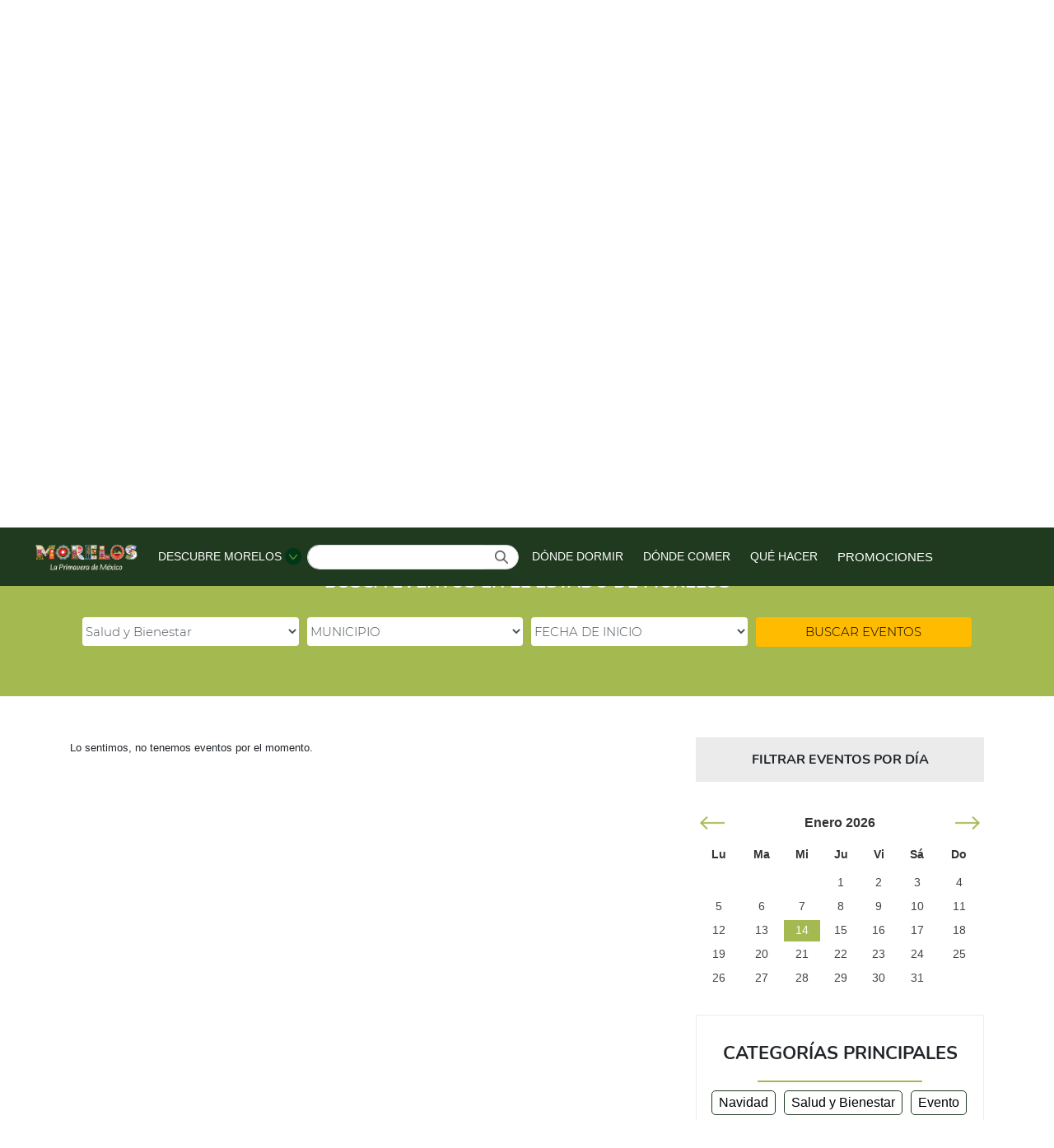

--- FILE ---
content_type: text/html; charset=UTF-8
request_url: https://visitmorelos.mx/descubre/eventos?categoria=2
body_size: 9042
content:
<!DOCTYPE html>
<html class="no-js" lang="es">

<head>
<!-- Google tag (gtag.js) -->
<script async src="https://www.googletagmanager.com/gtag/js?id=G-BEPCZ56JF5"></script>
<script>
  window.dataLayer = window.dataLayer || [];
  function gtag(){dataLayer.push(arguments);}
  gtag('js', new Date());

  gtag('config', 'G-BEPCZ56JF5');
</script>    

        <!-- Google Tag Manager -->
<script>(function(w,d,s,l,i){w[l]=w[l]||[];w[l].push({'gtm.start':
new Date().getTime(),event:'gtm.js'});var f=d.getElementsByTagName(s)[0],
j=d.createElement(s),dl=l!='dataLayer'?'&l='+l:'';j.async=true;j.src=
'https://www.googletagmanager.com/gtm.js?id='+i+dl;f.parentNode.insertBefore(j,f);
})(window,document,'script','dataLayer','GTM-TL98CHF');</script>
<!-- End Google Tag Manager -->
    
    <link rel="preconnect" href="https://stats.g.doubleclick.net">
    <link rel="preconnect" href="https://www.facebook.com">
    <link rel="preconnect" href="https://www.google.com.mx">
    <link rel="preconnect" href="https://analytics.tiktok.com">
    <link rel="preconnect" href="https://www.google-analytics.com">
    <link rel="preconnect" href="https://googleads.g.doubleclick.net">
    <link rel="preconnect" href="https://www.google.com">
    <link rel="preconnect" href="https://cdnjs.cloudflare.com/">

    <meta charset="utf-8">
    <meta http-equiv="x-ua-compatible" content="ie=edge">
    <title>Los mejores eventos de todo tipo están en Morelos</title>
    <meta name="description" content="Los mejores eventos sociales, culturales, musicales, espirituales, deportivos y empresariales, están en Morelos. ¡Descúbrelos!">
    <meta name="keywords" content="eventos en Morelos, eventos musicales, deporte en Morelos, eventos deportivos, eventos culturales, cultura en Morelos">
    <meta name="viewport" content="width=device-width, initial-scale=1">
    <meta name="author" content="Nodo5®">
    <meta content="index, follow" name="robots">
    <meta name="Googlebot" content="index,follow">
    <meta name="revisit-after" content="3 days">
    <meta name="rating" content="general">

            <link rel="canonical" href="https://visitmorelos.mx/descubre/eventos" />
    
    <!-- OPEN GRAPH -->
    <meta property="og:title" content="Los mejores eventos de todo tipo están en Morelos" />
    <meta property="og:type" content="website" />
    <meta property="og:url" content="https://visitmorelos.mx/descubre/eventos" />
    <meta property="og:image" content="https://visitmorelos.mx/theme/img/FITUR-OPENGRAPH-202006-V0.jpg" />
    <meta property="og:description" content="Los mejores eventos sociales, culturales, musicales, espirituales, deportivos y empresariales, están en Morelos. ¡Descúbrelos! "/>

    <!-- Twitter -->
    <meta property="twitter:card" content="summary_large_image">
    <meta property="twitter:url" content="https://visitmorelos.mx/descubre/eventos">
    <meta property="twitter:title" content="Los mejores eventos de todo tipo están en Morelos">
    <meta property="twitter:description" content="Los mejores eventos sociales, culturales, musicales, espirituales, deportivos y empresariales, están en Morelos. ¡Descúbrelos!">
    <meta property="twitter:image" content="https://visitmorelos.mx/theme/img/FITUR-OPENGRAPH-202006-V0.jpg">

    <link rel="stylesheet" href="https://cdnjs.cloudflare.com/ajax/libs/font-awesome/6.4.0/css/all.min.css" integrity="sha512-iecdLmaskl7CVkqkXNQ/ZH/XLlvWZOJyj7Yy7tcenmpD1ypASozpmT/E0iPtmFIB46ZmdtAc9eNBvH0H/ZpiBw==" crossorigin="anonymous" referrerpolicy="no-referrer" />

    <link rel="icon" type="image/png" href="https://visitmorelos.mx/theme/favicon.png" />

    <!-- Inicio: En caso de tener problemas con javascript regresar el estilo a su versión anterior -->
    <link rel="stylesheet" href="https://cdn.jsdelivr.net/npm/bootstrap@4.6.1/dist/css/bootstrap.min.css" integrity="sha384-zCbKRCUGaJDkqS1kPbPd7TveP5iyJE0EjAuZQTgFLD2ylzuqKfdKlfG/eSrtxUkn" crossorigin="anonymous"  rel="preload" as="style">
    <!-- Fin: En caso de tener problemas con javascript regresar el estilo a su versión anterior -->

    <link rel="stylesheet" href="https://visitmorelos.mx/theme/css/main.css?v=23:30:39"  rel="preload" as="style">
    <link rel="stylesheet" href="https://visitmorelos.mx/theme/css/estilos_ld.css?v=3"  rel="preload" as="style">
    <link rel="stylesheet" href="https://visitmorelos.mx/theme/css/custom.css"  rel="preload" as="style">
    <link rel="stylesheet" href="https://visitmorelos.mx/theme/plugin/owl_carousel/dist/assets/owl.carousel.min.css"  rel="preload" as="style">

    <link href="https://visitmorelos.mx/theme/plugin/3dcarrusel/allinone_carousel.css" rel="stylesheet" type="text/css">
    
    <link rel="stylesheet" href="https://cdn.jsdelivr.net/gh/fancyapps/fancybox@3.5.7/dist/jquery.fancybox.min.css"  rel="preload" as="style"/>
    <!--<link rel="stylesheet" href="https://cdnjs.cloudflare.com/ajax/libs/animate.css/4.1.1/animate.min.css" rel="preload" as="style"/>-->

    
    
    <style>
        video{
            width: 100%;
            height: auto;
        }
        .loader {
        width: 100%;
        height: 100%;
        position: fixed;
        background-color: #1f3a1f;
        top: 0;
        left: 0;
        z-index: 999999;
        display: block;
        }
        .loader p {
        width: 100%;
        font-size: 20px;
        color: #fff;
        font-family:Arial;
        text-align: center;
        letter-spacing: 6px;
        }
        .loader .load_container {
        width: 100%;
        position: absolute;
        top: 50%;
        left: 0;
        -webkit-transform: translateY(-50%);
        -moz-transform: translateY(-50%);
        -ms-transform: translateY(-50%);
        -o-transform: translateY(-50%);
        transform: translateY(-50%);
        text-align: center;
        }
        .lds-ellipsis {
        display: inline-block;
        position: relative;
        width: 80px;
        height: 80px;
        }
        .lds-ellipsis div {
        position: absolute;
        top: 33px;
        width: 13px;
        height: 13px;
        border-radius: 50%;
        background: #fff;
        animation-timing-function: cubic-bezier(0, 1, 1, 0);
        }
        .lds-ellipsis.black div {
        background: #000;
        }
        .lds-ellipsis div:nth-child(1) {
        left: 8px;
        animation: lds-ellipsis1 0.6s infinite;
        }
        .lds-ellipsis div:nth-child(2) {
        left: 8px;
        animation: lds-ellipsis2 0.6s infinite;
        }
        .lds-ellipsis div:nth-child(3) {
        left: 32px;
        animation: lds-ellipsis2 0.6s infinite;
        }
        .lds-ellipsis div:nth-child(4) {
        left: 56px;
        animation: lds-ellipsis3 0.6s infinite;
        }
        @keyframes lds-ellipsis1 {
        0% {
            transform: scale(0);
        }
        100% {
            transform: scale(1);
        }
        }
        @keyframes lds-ellipsis3 {
        0% {
            transform: scale(1);
        }
        100% {
            transform: scale(0);
        }
        }
        @keyframes lds-ellipsis2 {
        0% {
            transform: translate(0, 0);
        }
        100% {
            transform: translate(24px, 0);
        }
        }
    </style> 

    <!-- Recaptcha de Google -->
    <script src='https://www.google.com/recaptcha/api.js' async defer></script>

</head>

<body>
<!-- Google Tag Manager (noscript) -->
<noscript><iframe src="https://www.googletagmanager.com/ns.html?id=GTM-TL98CHF"
height="0" width="0" style="display:none;visibility:hidden"></iframe></noscript>
<!-- End Google Tag Manager (noscript) -->

        <div class="loader">
          <div class="load_container">
            <p>MORELOS LA ETERNA PRIMAVERA</p>
            <div class="lds-ellipsis"><div></div><div></div><div></div><div></div></div>
          </div>
        </div>

    <header>
        <nav id="nav" class="navbar navbar-expand-lg navbar-light navbar-default fixed-top bg-rosa">
            <div class="container">

                <button id="burger" class="navbar-toggler" type="button" data-toggle="collapse" data-target="#navbarNavDropdown" aria-controls="navbarNavDropdown" aria-expanded="false" aria-label="Toggle navigation">
                    <span class="navbar-toggler-icon"></span>
                </button>

                <a class="navbar-brand px-2" style="display: contents;" href="https://visitmorelos.mx/"><img src="https://visitmorelos.mx/theme/img25/logo-morelos-color.png" class="d-inline-block align-top img-logo" alt="Logo" width="150"></a>

                <a href="#" class="movil" data-toggle="modal" data-target="#modal-search"><img src="https://visitmorelos.mx/theme/img/icon-search.png" width="40"></a>

                <div class="collapse navbar-collapse text-center" id="navbarNavDropdown">
                    <ul class="navbar-nav">

                        <li class="nav-item dropdown f-size-nav">
                            <a class="nav-link dropdown-toggle" href="#" id="navbarDropdownMenuLink" data-toggle="dropdown" aria-haspopup="true" aria-expanded="false">
                                DESCUBRE MORELOS
                            </a>
                            <div class="dropdown-menu" aria-labelledby="navbarDropdownMenuLink">
                                                                                                            <a class="dropdown-item" href="https://visitmorelos.mx/descubre/turismo-gastronomico" style="text-align: left;">Turismo gastronómico</a>
                                                                                                                                                <a class="dropdown-item" href="https://visitmorelos.mx/museos-en-morelos" style="text-align: left;">Vive Museos</a>
                                                                                                                                                <a class="dropdown-item" href="https://visitmorelos.mx/descubre/reuniones-y-eventos" style="text-align: left;">Turismo de reuniones y eventos</a>
                                                                                                                                                <a class="dropdown-item" href="https://visitmorelos.mx/descubre/romance" style="text-align: left;">Bodas y turismo de romance</a>
                                                                                                                                                <a class="dropdown-item" href="https://visitmorelos.mx/descubre/salud-y-bienestar" style="text-align: left;">Turismo de salud y bienestar</a>
                                                                                                                                                <a class="dropdown-item" href="https://visitmorelos.mx/descubre/recreacion-acuatica-y-parques" style="text-align: left;">Recreación acuática y parques</a>
                                                                                                                                                <a class="dropdown-item" href="https://visitmorelos.mx/descubre/deporte" style="text-align: left;">Turismo deportivo</a>
                                                                                                                                                <a class="dropdown-item" href="https://visitmorelos.mx/descubre/cultura" style="text-align: left;">Turismo cultural</a>
                                                                                                                                                <a class="dropdown-item" href="https://visitmorelos.mx/descubre/turismo-idiomatico" style="text-align: left;">Turismo idiomático</a>
                                                                                                                                                <a class="dropdown-item" href="https://visitmorelos.mx/descubre/turismo-lgbtttiq" style="text-align: left;">Turismo LGBTTTIQ+</a>
                                                                                                                                                <a class="dropdown-item" href="https://visitmorelos.mx/descubre/naturaleza-y-agroturismo" style="text-align: left;">Agroturismo y naturaleza</a>
                                                                                                                                                <a class="dropdown-item" href="https://visitmorelos.mx/descubre/destinos" style="text-align: left;">Destinos</a>
                                                                                                                                                <a class="dropdown-item" href="https://visitmorelos.mx/descubre/tesoros" style="text-align: left;">Tesoros</a>
                                                                                                                                                <a class="dropdown-item" href="https://visitmorelos.mx/descubre/servicios-de-tours-y-experiencias" style="text-align: left;">Experiencias turísticas</a>
                                                                    
                            </div>
                        </li>

                        <li class="nav-item f-size-nav search pc">
                            <form action="https://visitmorelos.mx/buscar" method="get">
                                <div class="input-group">
                                    <input name="text" class="form-control py-2 border-right-0 border" type="search" value="" id="search-input" placeholder="">
                                    <span class="input-group-append icon">
                                        <button type="submit" class="input-group-text bg-white"><img src="https://visitmorelos.mx/theme/img/icon-search-pc.png" width="16px" height="16px"></button>
                                    </span>
                                </div>
                            </form>
                        </li>

                        <li class="nav-item f-size-nav ">
                            <a class="nav-link" href="https://visitmorelos.mx/donde-dormir">DÓNDE DORMIR</a>
                        </li>
                        <li class="nav-item f-size-nav ">
                            <a class="nav-link" href="https://visitmorelos.mx/donde-comer">DÓNDE COMER</a>
                        </li>
                        <li class="nav-item f-size-nav ">
                            <a class="nav-link" href="https://visitmorelos.mx/que-hacer">QUÉ HACER</a> 
                        </li>
                        <li class="nav-item f-size-nav">
                            <a class="nav-link btn-rosa" href="https://visitmorelos.mx/promociones">PROMOCIONES</a>
                        </li>
                    </ul>
                </div>
            </div>
        </nav>

    </header>
    <!-- /header -->
    <main>
        

<div id="carouselExampleIndicators" class="seccion31 portada-eventos carousel slide" data-ride="carousel">
  <ol class="carousel-indicators">
    <li data-target="#carouselExampleIndicators" data-slide-to="0" class="active"></li>
      </ol>
  <div class="carousel-inner">
    <div class="carousel-item active" style="background-image: url(https://visitmorelos.mx/theme/img/grupos-y-convenciones/eventos/portada2.jpg);">
        <div class="col-12 text-center">
            <h1 class="nunito-b ls-titulo" style="font-size:2rem;"><span class="mnt-r">EVENTOS</span></h1>
            <h2 class="nunito-b" style="font-size:20px">Eventos en Morelos</h2>
        </div>
    </div>
      </div>
  <a class="carousel-control-prev" href="#carouselExampleIndicators" role="button" data-slide="prev">
    <span class="carousel-control-prev-icon" aria-hidden="true"></span>
    <span class="sr-only">Previous</span>
  </a>
  <a class="carousel-control-next" href="#carouselExampleIndicators" role="button" data-slide="next">
    <span class="carousel-control-next-icon" aria-hidden="true"></span>
    <span class="sr-only">Next</span>
  </a>
</div>

<section class="migajas">
    <div class="container">
        <div class="col-12">
            <a href="https://visitmorelos.mx/"><span class="mnt-r">Home</span></a>/<a href="https://visitmorelos.mx/descubre/reuniones-y-eventos"><span class="mnt-r"> Turismo de Reuniones y Eventos</span></a>/ <span class="mnt-r"> Eventos</span>
        </div>
    </div>
</section>

<section class="sec-eventos-buscador" id="eventos">
    <div clasS="container">
        <div class="col-lg-12 content">
            <p class="nunito-b txt">BUSCA EVENTOS EN EL ESTADO DE MORELOS</p>
            <form action="https://visitmorelos.mx/descubre/eventos" method="get">
                <div class="form-row">
                    <div class="form-group col-lg mx-auto">
                        <select id="categoria" name="categoria" class="form-control text-center mnt-l">
                            <option value="">CATEGORÍA</option>
                                                            <option value="1" >Navidad</option>
                                                            <option value="2" selected>Salud y Bienestar</option>
                                                            <option value="3" >Evento</option>
                                                            <option value="4" >Ópera</option>
                                                            <option value="5" >Música </option>
                                                            <option value="6" >Danza </option>
                                                            <option value="7" >Ballet folklórico </option>
                                                            <option value="8" >Vive Museos</option>
                                                    </select>
                    </div>
                    <div class="form-group col-lg mx-auto">
                        <select id="municipio" name="municipio" class="form-control text-center mnt-l">
                            <option value="">MUNICIPIO</option>
                                                            <option value="1"  >Cuernavaca</option>
                                                            <option value="3"  >Jiutepec</option>
                                                            <option value="4"  >Emiliano Zapata</option>
                                                            <option value="5"  >Cuautla</option>
                                                            <option value="6"  >Miacatlan</option>
                                                            <option value="7"  >Ocuituco</option>
                                                            <option value="8"  >Temixco</option>
                                                            <option value="9"  >Puente de Ixtla</option>
                                                            <option value="10"  >Yautepec</option>
                                                            <option value="11"  >Tepoztlán</option>
                                                            <option value="12"  >Ayala</option>
                                                            <option value="13"  >Jojutla</option>
                                                            <option value="14"  >Xochitepec</option>
                                                            <option value="15"  >Jonacatepec</option>
                                                            <option value="16"  >Jantetelco</option>
                                                            <option value="17"  >Yecapixtla</option>
                                                            <option value="18"  >Tlayacapan</option>
                                                            <option value="19"  >Tétela del volcán</option>
                                                            <option value="20"  >Totolapan</option>
                                                            <option value="21"  >Zacualpan</option>
                                                            <option value="22"  >Atlatlahucan</option>
                                                            <option value="23"  >Tlaltizapán </option>
                                                            <option value="24"  >Zacatepec</option>
                                                            <option value="25"  >Amacuzac </option>
                                                            <option value="26"  >Coatlán del río</option>
                                                            <option value="27"  >Tlaquiltenango</option>
                                                            <option value="29"  >Tetecala</option>
                                                            <option value="30"  >Mazatepec</option>
                                                            <option value="31"  >Coatetelco</option>
                                                            <option value="32"  >Hueyapan</option>
                                                            <option value="33"  >Huitzilac</option>
                                                            <option value="35"  >Tehuixtla</option>
                                                    </select>
                    </div>
                    <div class="form-group col-lg mx-auto">
                        <select id="fecha_inicio" name="fecha_inicio" class="form-control text-center mnt-l">
                            <option value="">FECHA DE INICIO</option>
                                                    </select>
                    </div>
                    <!--<div class="form-group col-lg mx-auto">
                        <input type="date" value="" class="form-control" name="fecha_inicio">
                    </div>-->
                    <div class="form-group col-lg mx-auto">
                        <button type="submit" class="btn btn-amarillo mnt-l btn-block">BUSCAR EVENTOS</button>
                    </div>
                </div>
            </form>
        </div>
    </div>
</section>

<section class="sec-eventos1">
    <div class="container">
        <div class="row">
            <div class="col-12 col-lg-8 content">
                                    <small>Lo sentimos, no tenemos eventos por el momento.</small>
                
            </div>
            <div class="col-lg-4 filtros order-md-1">
                <div class="col-lg-12 bg">
                    <p class="nunito-b">FILTRAR EVENTOS POR DÍA </p>
                </div>
                <div id="eventos-calendar"></div>
                <div class="col-lg-12 categorias mt-4">
                    <p class="nunito-b text-center txt">CATEGORÍAS PRINCIPALES</p>
                    <hr>
                                            <a href="https://visitmorelos.mx/descubre/eventos?categoria=1" class="cat">Navidad</a>
                                            <a href="https://visitmorelos.mx/descubre/eventos?categoria=2" class="cat">Salud y Bienestar</a>
                                            <a href="https://visitmorelos.mx/descubre/eventos?categoria=3" class="cat">Evento</a>
                                            <a href="https://visitmorelos.mx/descubre/eventos?categoria=4" class="cat">Ópera</a>
                                            <a href="https://visitmorelos.mx/descubre/eventos?categoria=5" class="cat">Música </a>
                                            <a href="https://visitmorelos.mx/descubre/eventos?categoria=6" class="cat">Danza </a>
                                            <a href="https://visitmorelos.mx/descubre/eventos?categoria=7" class="cat">Ballet folklórico </a>
                                            <a href="https://visitmorelos.mx/descubre/eventos?categoria=8" class="cat">Vive Museos</a>
                                    <div>
            </div>
        </div>
    </div>
</section>

<section class="pre-footer">
    <div class="container">
        <div class="row">
            <div class="col-md-12 text-center txt">
                <p class="nunito-b">BIENVENIDOS A MORELOS, EL LUGAR QUE TE OFRECE UNA ESTANCIA INOLVIDABLE.</p>
                <div class="col-12">
                    <img src="https://visitmorelos.mx/theme/img/Logo-ejecutivo-gris.png">
                    <img src="https://visitmorelos.mx/theme/img/logo-safe-travels.png"> 
                    <img src="https://visitmorelos.mx/theme/img/distintivo-gris.png">       
                    <img src="https://visitmorelos.mx/theme/img/FITUR-gris.png">    
                    <img src="https://visitmorelos.mx/theme/img/LogosSTCM-gris.png"><br class="movil">
                    <a href="https://www.facebook.com/visitmorelosof" target="_blank">
                        <img src="https://visitmorelos.mx/theme/img/icon-fb.png">
                    </a>
                    <a href="https://www.instagram.com/visitmorelos/" target="_blank">
                        <img src="https://visitmorelos.mx/theme/img/icon-in.png">
                    </a>
                    <a href="https://www.youtube.com/channel/UCut0AMrULVAeOCfhp9rXgqw" target="_blank">
                    <img src="https://visitmorelos.mx/theme/img/icon-youtube.png">
                    </a>
                    <a href="https://www.tiktok.com/@visitmorelos?_t=8evcKzmTFx7&_r=1" target="_blank">
                    <img src="https://visitmorelos.mx/theme/img/icon-tiktok.png">
                    </a>
                    <div class="botones">
                        <a href="https://visitmorelos.mx/registra-tu-empresa" class="btn btn-morado mnt-r mb-2">REGISTRA TU NEGOCIO</a>
                        <!--<a href="https://visitmorelos.mx/theme/pdf/Catalogo_PueblosMagicos_2023.pdf?v=1" target="_blank" class="btn btn-morado mnt-r">DESCARGAR CATÁLOGO</a>-->
                        <a href="https://visitmorelos.mx/guias-ideales-de-viaje" class="btn btn-morado mnt-r">DESCARGAR CATÁLOGO</a>
                    </div>
                </div>
            </div>
        </div>
    </div>
</section>    </main>
    <!-- Main body -->
    <footer>
        <div class="container">
            <div class="col-md-12 text-center p-2">
                <p class="mnt-r mb-0">© Secretaría de Turismo y Cultura del estado de Morelos</p>
            </div>
        </div>
    </footer>
    <!-- Footer -->

    <!-- Modal -->
    <div class="modal fade" id="modal-search" tabindex="-1" role="dialog" aria-labelledby="modal-searchTitle" aria-hidden="true">
    <div class="modal-dialog modal-dialog-centered" role="document">
        <div class="modal-content">
        <div class="modal-header">
            <h5 class="modal-title" id="modal-searchLongTitle">Búsqueda</h5>
            <button type="button" class="close" data-dismiss="modal" aria-label="Close">
            <span aria-hidden="true">&times;</span>
            </button>
        </div>
        <div class="modal-body">
            <form action="https://visitmorelos.mx/buscar" method="get">
            <div class="form-group text-center">
                <input type="search" class="form-control" name="text" value="" placeholder="Escribe tu búsqueda aquí">
                <button type="submit" class="btn btn-rosa mt-3">Buscar</button>
            </div>
            </form>
        </div>
        </div>
    </div>
    </div>

    <script src="https://cdnjs.cloudflare.com/ajax/libs/jquery/3.6.0/jquery.min.js" integrity="sha512-894YE6QWD5I59HgZOGReFYm4dnWc1Qt5NtvYSaNcOP+u1T9qYdvdihz0PPSiiqn/+/3e7Jo4EaG7TubfWGUrMQ==" crossorigin="anonymous"></script>

    <script src="https://cdn.jsdelivr.net/npm/popper.js@1.16.1/dist/umd/popper.min.js" integrity="sha384-9/reFTGAW83EW2RDu2S0VKaIzap3H66lZH81PoYlFhbGU+6BZp6G7niu735Sk7lN" crossorigin="anonymous" async defer></script>
    <script src="https://cdn.jsdelivr.net/npm/bootstrap@4.6.1/dist/js/bootstrap.min.js" integrity="sha384-VHvPCCyXqtD5DqJeNxl2dtTyhF78xXNXdkwX1CZeRusQfRKp+tA7hAShOK/B/fQ2" crossorigin="anonymous" async defer></script>

    <script src="https://visitmorelos.mx/theme/js/parallaxie.js" type="text/x-javascript"></script>
    <script src="https://visitmorelos.mx/theme/plugin/owl_carousel/dist/owl.carousel.min.js" type="text/x-javascript"></script>
    
    <script src="https://cdnjs.cloudflare.com/ajax/libs/OwlCarousel2/2.2.0/owl.carousel.js" integrity="sha512-q864csiULTZqUzwMVy4ObjHRtCitK8b6HnRv0xgRtvjfzXeBRyOt9E4ahYVDa1EQl1dhWbjqtAcGsCXjFY7aJA==" crossorigin="anonymous"></script>
    
    <script src="https://cdn.jsdelivr.net/gh/fancyapps/fancybox@3.5.7/dist/jquery.fancybox.min.js" async defer></script>
    
                                    
    
                                        

        <script>
        
        $(document).ready(function() {
            resizePortada();

            $('.parallax').parallaxie({
                speed: 1,
                offset: 0,
            });

                        
            /* Carrusel Movil */

            $('.carrusel_portada-movil').owlCarousel({
                items: 4,
                loop: true,
                margin: 10,
                responsiveClass: true,
                autoplay:true,
                responsive: {
                    0: {
                        items: 1,
                        nav: true,
                        dots:true,
                        navText: ["<img src='https://visitmorelos.mx/theme/img/flecha-left-white.png'>", "<img src='https://visitmorelos.mx/theme/img/flecha-right-white.png'>"],
                    },
                    600: {
                        items: 1,
                        nav: true,
                        dots:true,
                        center:true,
                        navText: ["<img src='https://visitmorelos.mx/theme/img/flecha-left-white.png'>", "<img src='https://visitmorelos.mx/theme/img/flecha-right-white.png'>"],
                    }
                }
            });

            /*Fin carrusel movil*/
            
            
            var bigimage = $("#big");
            var thumbs = $("#thumbs");
            //var totalslides = 10;
            var syncedSecondary = true;

            bigimage.owlCarousel({
                items: 1,
                slideSpeed: 2000,
                nav: false,
                autoplay: true,
                dots: false,
                loop: true,
                responsiveRefreshRate: 200,
            }).on("changed.owl.carousel", syncPosition);

            thumbs.on("initialized.owl.carousel", function() {
                thumbs
                .find(".owl-item")
                .eq(0)
                .addClass("current");
            }).owlCarousel({
                items: 5,
                smartSpeed: 200,
                slideSpeed: 500,
                slideBy: 5,
                responsiveRefreshRate: 100
            }).on("changed.owl.carousel", syncPosition2);

            function syncPosition(el) {
                //if loop is set to false, then you have to uncomment the next line
                //var current = el.item.index;

                //to disable loop, comment this block
                var count = el.item.count - 1;
                var current = Math.round(el.item.index - el.item.count / 2 - 0.5);

                if (current < 0) {
                current = count;
                }
                if (current > count) {
                current = 0;
                }
                //to this
                thumbs.find(".owl-item").removeClass("current").eq(current).addClass("current");
                var onscreen = thumbs.find(".owl-item.active").length - 1;
                var start = thumbs.find(".owl-item.active").first().index();
                var end = thumbs.find(".owl-item.active").last().index();

                if (current > end) {
                thumbs.data("owl.carousel").to(current, 100, true);
                }
                if (current < start) {
                thumbs.data("owl.carousel").to(current - onscreen, 100, true);
                }
            }

            function syncPosition2(el) {
                if (syncedSecondary) {
                var number = el.item.index;
                bigimage.data("owl.carousel").to(number, 100, true);
                }
            }

            thumbs.on("click", ".owl-item", function(e) {
                e.preventDefault();
                var number = $(this).index();
                bigimage.data("owl.carousel").to(number, 300, true);
            });
            
                        var $cabecera = $('#nav');
            var scroll = 0;
            $(window).scroll(function(event) {
                // scroll = $(this).scrollTop();
                // //console.log(scroll);
                // if (scroll > 5) {
                //     $cabecera.addClass('bg-rosa');
                // } else {
                //     $cabecera.removeClass('bg-rosa');
                // }
                // previousScroll = scroll;
            });

            $('#burger').on('click', function() {
                console.log(scroll);
                if (scroll < 5) {
                    var expanded = $(this).attr("aria-expanded");
                    console.log(expanded);
                    if (expanded == 'false') {
                        $cabecera.addClass('bg-rosa');
                    } else {

                        setTimeout(function() {
                            $cabecera.removeClass('bg-rosa');
                        }, 500);
                    }


                }
            });


            
            
                    });

        $(window).on("resize", function(event){
            resizePortada();
        });

        function resizePortada() {
                var alto_ventana = $(window).height();
                var alto_nav = $('#nav').height()+16;
                var alto_total = alto_ventana-alto_nav;
                $('#PORTADA').css('margin-top', alto_nav);
                $('#PORTADA').height(alto_total);

                if($(window).width() < 1171) {
                    if($(window).width() > 639) {
                        var porcentaje = Math.floor(alto_ventana*43)/100;
                    } else {
                        var porcentaje = Math.floor(alto_ventana*35)/100;
                    }
                    console.log(porcentaje);
                    var alto_video = porcentaje;
                    $('#VIDEO_PORTADA').height(alto_video);
                }
        }
    </script>

    <script>
        $(document).ready(function() {
            $('.ocultar_o_mostrar').click(function(event) {
                /* Act on the event */
                var clase = $(this).attr('data-class');
                if(clase == 'todos'){
                    $('.los_items').show();    
                }else{
                    $('.los_items').hide();
                    $('.'+clase).show();
                }
            });
        });
    </script>
    
            <script>
            $(document).ready(function(){
                $('html, body').animate({
                    scrollTop: $("#eventos").offset().top
                }, 1000);
            });
        </script>
    
    <!-- Eventos -->
    <link rel="stylesheet" href="//code.jquery.com/ui/1.13.0/themes/base/jquery-ui.css">
    <script src="https://code.jquery.com/ui/1.13.0/jquery-ui.js"></script>
    <script>
        
        $( function() {

            $.datepicker.regional['es'] = {
            closeText: 'Cerrar',
            prevText: '--',
            nextText: 'Sig >',
            currentText: 'Hoy',
            monthNames: ['Enero', 'Febrero', 'Marzo', 'Abril', 'Mayo', 'Junio', 'Julio', 'Agosto', 'Septiembre', 'Octubre', 'Noviembre', 'Diciembre'],
            monthNamesShort: ['Ene','Feb','Mar','Abr', 'May','Jun','Jul','Ago','Sep', 'Oct','Nov','Dic'],
            dayNames: ['Domingo', 'Lunes', 'Martes', 'Miércoles', 'Jueves', 'Viernes', 'Sábado'],
            dayNamesShort: ['Dom','Lun','Mar','Mié','Juv','Vie','Sáb'],
            dayNamesMin: ['Do','Lu','Ma','Mi','Ju','Vi','Sá'],
            weekHeader: 'Sm',
            firstDay: 1,
            isRTL: false,
            showMonthAfterYear: false,
            yearSuffix: ''
            };
            $.datepicker.setDefaults($.datepicker.regional['es']);

                            // An array of dates
                var disabledDays = [ ];
                // console.log(disabledDays);
                var date = new Date();

                $( "#eventos-calendar" ).datepicker({
                    dateFormat: 'yy-mm-dd',
                    beforeShowDay: function( date ) {
                        var m = date.getMonth(), d = date.getDate(), y = date.getFullYear();
                        for (i = 0; i < disabledDays.length; i++) {
                            if($.inArray(y + '-' + (m+1) + '-' + d,disabledDays) != -1) {
                                //return [false];
                                return [true, 'evento-disponible', ''];
                            }
                        }
                        return [true];
                    },
                    onSelect: function(date){
                        //alert(date);
                        window.location.href = "https://visitmorelos.mx/descubre/eventos?fecha_inicio="+date;
                    } 
                });

                    });
    </script>

    <!-- Se agrega atributo alt a todas las imagenes del sitio -->
    <script>
        $(document).ready(function(){
            //$('img').attr('alt','Imagen alusiva a texto');

            $('img').each(function() {
                var altValue = $(this).attr('alt');
                if (!altValue) {
                    $(this).attr('alt', 'Directorio Morelos, Qué hacer en Morelos, Dónde comer en Morelos, Actividades en Morelos');
                }else if (altValue.trim() === '') {
                    $(this).attr('alt', 'Directorio Morelos, Qué hacer en Morelos, Dónde comer en Morelos, Actividades en Morelos');
                }
            });

            $('.descarga-guia').hide();

            $('.close-descarga-guia').on('click', function(){
                $('.descarga-guia').hide(950);
            });

            $('.carru-guia-romantica').owlCarousel({
                    items: 3,
                    loop: true,
                    margin: 10,
                    autoplay:true,
                    center:true,
                    responsive: {
                        0: {
                            items: 1,
                        },
                        600: {
                            items: 1,
                        },
                        768: {
                            items: 2,
                        },
                        1024: {
                            items: 3,
                        },
                        1025: {
                            items: 3,
                        }
                    }
                });
        });

        // Y axis scroll speed
        var velocity = 0.5;

        function update(){ 
            var pos = $(window).scrollTop(); 
            $('.efecto-parrallax').each(function() { 
                var $element = $(this);
                
                var height = $element.height()-300;
                //transform: translate(0px, -50px);
                $(this).css('transform', 'translate(0, -' + Math.round((height - pos) * velocity) + 'px)'); 
                //console.log('Move');
            }); 
        };

       $(window).bind('scroll', update);
        
    </script>

    <script>
        $(window).on('load',function() {
            $('.loader').fadeOut();

            setTimeout(function() {
                $('.descarga-guia').show(950);
            }, 500);
            
        });
    </script>

    <!-- Galeria General -->
    <script>
        $(document).ready(function(){      
            $('.onchange-submit').on('change', function() {
                //alert( this.value );
                $('form.submit-onchange').submit();
            });
            
        })
    </script>

    <!-- Codigo para el formulario de registro de empresas para validar el recaptcha -->
    <script>
         window.onload = function() {
          var $recaptcha = document.querySelector('#g-recaptcha-response');
          if($recaptcha) {
              $recaptcha.setAttribute("required", "required");
          }
        };

        $(".validarRecaptcha").on("click", function(){
            var response = grecaptcha.getResponse();
            if(response.length == 0) { 
              //reCaptcha not verified
              alert("Por favor verifica valida el recaptcha para continuar."); 
            }
        });
    </script>


    <script>

    
</script>

        
</body>

</html>

--- FILE ---
content_type: text/html; charset=UTF-8
request_url: https://visitmorelos.mx/theme/plugin/3dcarrusel/allinone_carousel.css
body_size: 7280
content:
<!DOCTYPE html>
<html class="no-js" lang="es">

<head>
<!-- Google tag (gtag.js) -->
<script async src="https://www.googletagmanager.com/gtag/js?id=G-BEPCZ56JF5"></script>
<script>
  window.dataLayer = window.dataLayer || [];
  function gtag(){dataLayer.push(arguments);}
  gtag('js', new Date());

  gtag('config', 'G-BEPCZ56JF5');
</script>    

        <!-- Google Tag Manager -->
<script>(function(w,d,s,l,i){w[l]=w[l]||[];w[l].push({'gtm.start':
new Date().getTime(),event:'gtm.js'});var f=d.getElementsByTagName(s)[0],
j=d.createElement(s),dl=l!='dataLayer'?'&l='+l:'';j.async=true;j.src=
'https://www.googletagmanager.com/gtm.js?id='+i+dl;f.parentNode.insertBefore(j,f);
})(window,document,'script','dataLayer','GTM-TL98CHF');</script>
<!-- End Google Tag Manager -->
    
    <link rel="preconnect" href="https://stats.g.doubleclick.net">
    <link rel="preconnect" href="https://www.facebook.com">
    <link rel="preconnect" href="https://www.google.com.mx">
    <link rel="preconnect" href="https://analytics.tiktok.com">
    <link rel="preconnect" href="https://www.google-analytics.com">
    <link rel="preconnect" href="https://googleads.g.doubleclick.net">
    <link rel="preconnect" href="https://www.google.com">
    <link rel="preconnect" href="https://cdnjs.cloudflare.com/">

    <meta charset="utf-8">
    <meta http-equiv="x-ua-compatible" content="ie=edge">
    <title>Morelos está cerca | 404 Página no encontrada</title>
    <meta name="description" content="">
    <meta name="keywords" content="">
    <meta name="viewport" content="width=device-width, initial-scale=1">
    <meta name="author" content="Nodo5®">
    <meta content="index, follow" name="robots">
    <meta name="Googlebot" content="index,follow">
    <meta name="revisit-after" content="3 days">
    <meta name="rating" content="general">

            <link rel="canonical" href="https://visitmorelos.mx/theme/plugin/3dcarrusel/allinone_carousel.css" />
    
    <!-- OPEN GRAPH -->
    <meta property="og:title" content="Morelos está cerca | 404 Página no encontrada" />
    <meta property="og:type" content="website" />
    <meta property="og:url" content="" />
    <meta property="og:image" content="https://visitmorelos.mx/theme/img/FITUR-OPENGRAPH-202006-V0.jpg" />
    <meta property="og:description" content=" "/>

    <!-- Twitter -->
    <meta property="twitter:card" content="summary_large_image">
    <meta property="twitter:url" content="">
    <meta property="twitter:title" content="Morelos está cerca | 404 Página no encontrada">
    <meta property="twitter:description" content="">
    <meta property="twitter:image" content="https://visitmorelos.mx/theme/img/FITUR-OPENGRAPH-202006-V0.jpg">

    <link rel="stylesheet" href="https://cdnjs.cloudflare.com/ajax/libs/font-awesome/6.4.0/css/all.min.css" integrity="sha512-iecdLmaskl7CVkqkXNQ/ZH/XLlvWZOJyj7Yy7tcenmpD1ypASozpmT/E0iPtmFIB46ZmdtAc9eNBvH0H/ZpiBw==" crossorigin="anonymous" referrerpolicy="no-referrer" />

    <link rel="icon" type="image/png" href="https://visitmorelos.mx/theme/favicon.png" />

    <!-- Inicio: En caso de tener problemas con javascript regresar el estilo a su versión anterior -->
    <link rel="stylesheet" href="https://cdn.jsdelivr.net/npm/bootstrap@4.6.1/dist/css/bootstrap.min.css" integrity="sha384-zCbKRCUGaJDkqS1kPbPd7TveP5iyJE0EjAuZQTgFLD2ylzuqKfdKlfG/eSrtxUkn" crossorigin="anonymous"  rel="preload" as="style">
    <!-- Fin: En caso de tener problemas con javascript regresar el estilo a su versión anterior -->

    <link rel="stylesheet" href="https://visitmorelos.mx/theme/css/main.css?v=23:30:39"  rel="preload" as="style">
    <link rel="stylesheet" href="https://visitmorelos.mx/theme/css/estilos_ld.css?v=3"  rel="preload" as="style">
    <link rel="stylesheet" href="https://visitmorelos.mx/theme/css/custom.css"  rel="preload" as="style">
    <link rel="stylesheet" href="https://visitmorelos.mx/theme/plugin/owl_carousel/dist/assets/owl.carousel.min.css"  rel="preload" as="style">

    <link href="https://visitmorelos.mx/theme/plugin/3dcarrusel/allinone_carousel.css" rel="stylesheet" type="text/css">
    
    <link rel="stylesheet" href="https://cdn.jsdelivr.net/gh/fancyapps/fancybox@3.5.7/dist/jquery.fancybox.min.css"  rel="preload" as="style"/>
    <!--<link rel="stylesheet" href="https://cdnjs.cloudflare.com/ajax/libs/animate.css/4.1.1/animate.min.css" rel="preload" as="style"/>-->

    
    
    <style>
        video{
            width: 100%;
            height: auto;
        }
        .loader {
        width: 100%;
        height: 100%;
        position: fixed;
        background-color: #1f3a1f;
        top: 0;
        left: 0;
        z-index: 999999;
        display: block;
        }
        .loader p {
        width: 100%;
        font-size: 20px;
        color: #fff;
        font-family:Arial;
        text-align: center;
        letter-spacing: 6px;
        }
        .loader .load_container {
        width: 100%;
        position: absolute;
        top: 50%;
        left: 0;
        -webkit-transform: translateY(-50%);
        -moz-transform: translateY(-50%);
        -ms-transform: translateY(-50%);
        -o-transform: translateY(-50%);
        transform: translateY(-50%);
        text-align: center;
        }
        .lds-ellipsis {
        display: inline-block;
        position: relative;
        width: 80px;
        height: 80px;
        }
        .lds-ellipsis div {
        position: absolute;
        top: 33px;
        width: 13px;
        height: 13px;
        border-radius: 50%;
        background: #fff;
        animation-timing-function: cubic-bezier(0, 1, 1, 0);
        }
        .lds-ellipsis.black div {
        background: #000;
        }
        .lds-ellipsis div:nth-child(1) {
        left: 8px;
        animation: lds-ellipsis1 0.6s infinite;
        }
        .lds-ellipsis div:nth-child(2) {
        left: 8px;
        animation: lds-ellipsis2 0.6s infinite;
        }
        .lds-ellipsis div:nth-child(3) {
        left: 32px;
        animation: lds-ellipsis2 0.6s infinite;
        }
        .lds-ellipsis div:nth-child(4) {
        left: 56px;
        animation: lds-ellipsis3 0.6s infinite;
        }
        @keyframes lds-ellipsis1 {
        0% {
            transform: scale(0);
        }
        100% {
            transform: scale(1);
        }
        }
        @keyframes lds-ellipsis3 {
        0% {
            transform: scale(1);
        }
        100% {
            transform: scale(0);
        }
        }
        @keyframes lds-ellipsis2 {
        0% {
            transform: translate(0, 0);
        }
        100% {
            transform: translate(24px, 0);
        }
        }
    </style> 

    <!-- Recaptcha de Google -->
    <script src='https://www.google.com/recaptcha/api.js' async defer></script>

</head>

<body>
<!-- Google Tag Manager (noscript) -->
<noscript><iframe src="https://www.googletagmanager.com/ns.html?id=GTM-TL98CHF"
height="0" width="0" style="display:none;visibility:hidden"></iframe></noscript>
<!-- End Google Tag Manager (noscript) -->

        <div class="loader">
          <div class="load_container">
            <p>MORELOS LA ETERNA PRIMAVERA</p>
            <div class="lds-ellipsis"><div></div><div></div><div></div><div></div></div>
          </div>
        </div>

    <header>
        <nav id="nav" class="navbar navbar-expand-lg navbar-light navbar-default fixed-top bg-rosa">
            <div class="container">

                <button id="burger" class="navbar-toggler" type="button" data-toggle="collapse" data-target="#navbarNavDropdown" aria-controls="navbarNavDropdown" aria-expanded="false" aria-label="Toggle navigation">
                    <span class="navbar-toggler-icon"></span>
                </button>

                <a class="navbar-brand px-2" style="display: contents;" href="https://visitmorelos.mx/"><img src="https://visitmorelos.mx/theme/img25/logo-morelos-color.png" class="d-inline-block align-top img-logo" alt="Logo" width="150"></a>

                <a href="#" class="movil" data-toggle="modal" data-target="#modal-search"><img src="https://visitmorelos.mx/theme/img/icon-search.png" width="40"></a>

                <div class="collapse navbar-collapse text-center" id="navbarNavDropdown">
                    <ul class="navbar-nav">

                        <li class="nav-item dropdown f-size-nav">
                            <a class="nav-link dropdown-toggle" href="#" id="navbarDropdownMenuLink" data-toggle="dropdown" aria-haspopup="true" aria-expanded="false">
                                DESCUBRE MORELOS
                            </a>
                            <div class="dropdown-menu" aria-labelledby="navbarDropdownMenuLink">
                                                                                                            <a class="dropdown-item" href="https://visitmorelos.mx/descubre/turismo-gastronomico" style="text-align: left;">Turismo gastronómico</a>
                                                                                                                                                <a class="dropdown-item" href="https://visitmorelos.mx/museos-en-morelos" style="text-align: left;">Vive Museos</a>
                                                                                                                                                <a class="dropdown-item" href="https://visitmorelos.mx/descubre/reuniones-y-eventos" style="text-align: left;">Turismo de reuniones y eventos</a>
                                                                                                                                                <a class="dropdown-item" href="https://visitmorelos.mx/descubre/romance" style="text-align: left;">Bodas y turismo de romance</a>
                                                                                                                                                <a class="dropdown-item" href="https://visitmorelos.mx/descubre/salud-y-bienestar" style="text-align: left;">Turismo de salud y bienestar</a>
                                                                                                                                                <a class="dropdown-item" href="https://visitmorelos.mx/descubre/recreacion-acuatica-y-parques" style="text-align: left;">Recreación acuática y parques</a>
                                                                                                                                                <a class="dropdown-item" href="https://visitmorelos.mx/descubre/deporte" style="text-align: left;">Turismo deportivo</a>
                                                                                                                                                <a class="dropdown-item" href="https://visitmorelos.mx/descubre/cultura" style="text-align: left;">Turismo cultural</a>
                                                                                                                                                <a class="dropdown-item" href="https://visitmorelos.mx/descubre/turismo-idiomatico" style="text-align: left;">Turismo idiomático</a>
                                                                                                                                                <a class="dropdown-item" href="https://visitmorelos.mx/descubre/turismo-lgbtttiq" style="text-align: left;">Turismo LGBTTTIQ+</a>
                                                                                                                                                <a class="dropdown-item" href="https://visitmorelos.mx/descubre/naturaleza-y-agroturismo" style="text-align: left;">Agroturismo y naturaleza</a>
                                                                                                                                                <a class="dropdown-item" href="https://visitmorelos.mx/descubre/destinos" style="text-align: left;">Destinos</a>
                                                                                                                                                <a class="dropdown-item" href="https://visitmorelos.mx/descubre/tesoros" style="text-align: left;">Tesoros</a>
                                                                                                                                                <a class="dropdown-item" href="https://visitmorelos.mx/descubre/servicios-de-tours-y-experiencias" style="text-align: left;">Experiencias turísticas</a>
                                                                    
                            </div>
                        </li>

                        <li class="nav-item f-size-nav search pc">
                            <form action="https://visitmorelos.mx/buscar" method="get">
                                <div class="input-group">
                                    <input name="text" class="form-control py-2 border-right-0 border" type="search" value="" id="search-input" placeholder="">
                                    <span class="input-group-append icon">
                                        <button type="submit" class="input-group-text bg-white"><img src="https://visitmorelos.mx/theme/img/icon-search-pc.png" width="16px" height="16px"></button>
                                    </span>
                                </div>
                            </form>
                        </li>

                        <li class="nav-item f-size-nav ">
                            <a class="nav-link" href="https://visitmorelos.mx/donde-dormir">DÓNDE DORMIR</a>
                        </li>
                        <li class="nav-item f-size-nav ">
                            <a class="nav-link" href="https://visitmorelos.mx/donde-comer">DÓNDE COMER</a>
                        </li>
                        <li class="nav-item f-size-nav ">
                            <a class="nav-link" href="https://visitmorelos.mx/que-hacer">QUÉ HACER</a> 
                        </li>
                        <li class="nav-item f-size-nav">
                            <a class="nav-link btn-rosa" href="https://visitmorelos.mx/promociones">PROMOCIONES</a>
                        </li>
                    </ul>
                </div>
            </div>
        </nav>

    </header>
    <!-- /header -->
    <main>
        <section class="not_found" style="background-image: url(https://visitmorelos.mx/theme/img/not_found.jpg);">
    <div class="container">
        <p class="tt2 nunito-l"><span class="nunito-xb">404</span> PÁGINA <br>NO ENCONTRADA</p>
        <p class="tt3 nunito-b">Parece que el destino que buscas no pudo ser encontrado, te recomendamos continuar explorando todos los destinos que el estado de Morelos tiene para ti. </p> 
        <p class="boton">
        	<a href="https://visitmorelos.mx/" class="btn btn-morado mont_r">VOLVER AL INICIO</a>
        </p>
    </div>
</section>


<section class="pre-footer">
    <div class="container">
        <div class="row">
            <div class="col-md-12 text-center txt">
                <p class="nunito-b">BIENVENIDOS A MORELOS, EL LUGAR QUE TE OFRECE UNA ESTANCIA INOLVIDABLE.</p>
                <div class="col-12">
                    <img src="https://visitmorelos.mx/theme/img/Logo-ejecutivo-gris.png">
                    <img src="https://visitmorelos.mx/theme/img/logo-safe-travels.png"> 
                    <img src="https://visitmorelos.mx/theme/img/distintivo-gris.png">       
                    <img src="https://visitmorelos.mx/theme/img/FITUR-gris.png">    
                    <img src="https://visitmorelos.mx/theme/img/LogosSTCM-gris.png"><br class="movil">
                    <a href="https://www.facebook.com/visitmorelosof" target="_blank">
                        <img src="https://visitmorelos.mx/theme/img/icon-fb.png">
                    </a>
                    <a href="https://www.instagram.com/visitmorelos/" target="_blank">
                        <img src="https://visitmorelos.mx/theme/img/icon-in.png">
                    </a>
                    <a href="https://www.youtube.com/channel/UCut0AMrULVAeOCfhp9rXgqw" target="_blank">
                    <img src="https://visitmorelos.mx/theme/img/icon-youtube.png">
                    </a>
                    <a href="https://www.tiktok.com/@visitmorelos?_t=8evcKzmTFx7&_r=1" target="_blank">
                    <img src="https://visitmorelos.mx/theme/img/icon-tiktok.png">
                    </a>
                    <div class="botones">
                        <a href="https://visitmorelos.mx/registra-tu-empresa" class="btn btn-morado mnt-r mb-2">REGISTRA TU NEGOCIO</a>
                        <!--<a href="https://visitmorelos.mx/theme/pdf/Catalogo_PueblosMagicos_2023.pdf?v=1" target="_blank" class="btn btn-morado mnt-r">DESCARGAR CATÁLOGO</a>-->
                        <a href="https://visitmorelos.mx/guias-ideales-de-viaje" class="btn btn-morado mnt-r">DESCARGAR CATÁLOGO</a>
                    </div>
                </div>
            </div>
        </div>
    </div>
</section>    </main>
    <!-- Main body -->
    <footer>
        <div class="container">
            <div class="col-md-12 text-center p-2">
                <p class="mnt-r mb-0">© Secretaría de Turismo y Cultura del estado de Morelos</p>
            </div>
        </div>
    </footer>
    <!-- Footer -->

    <!-- Modal -->
    <div class="modal fade" id="modal-search" tabindex="-1" role="dialog" aria-labelledby="modal-searchTitle" aria-hidden="true">
    <div class="modal-dialog modal-dialog-centered" role="document">
        <div class="modal-content">
        <div class="modal-header">
            <h5 class="modal-title" id="modal-searchLongTitle">Búsqueda</h5>
            <button type="button" class="close" data-dismiss="modal" aria-label="Close">
            <span aria-hidden="true">&times;</span>
            </button>
        </div>
        <div class="modal-body">
            <form action="https://visitmorelos.mx/buscar" method="get">
            <div class="form-group text-center">
                <input type="search" class="form-control" name="text" value="" placeholder="Escribe tu búsqueda aquí">
                <button type="submit" class="btn btn-rosa mt-3">Buscar</button>
            </div>
            </form>
        </div>
        </div>
    </div>
    </div>

    <script src="https://cdnjs.cloudflare.com/ajax/libs/jquery/3.6.0/jquery.min.js" integrity="sha512-894YE6QWD5I59HgZOGReFYm4dnWc1Qt5NtvYSaNcOP+u1T9qYdvdihz0PPSiiqn/+/3e7Jo4EaG7TubfWGUrMQ==" crossorigin="anonymous"></script>

    <script src="https://cdn.jsdelivr.net/npm/popper.js@1.16.1/dist/umd/popper.min.js" integrity="sha384-9/reFTGAW83EW2RDu2S0VKaIzap3H66lZH81PoYlFhbGU+6BZp6G7niu735Sk7lN" crossorigin="anonymous" async defer></script>
    <script src="https://cdn.jsdelivr.net/npm/bootstrap@4.6.1/dist/js/bootstrap.min.js" integrity="sha384-VHvPCCyXqtD5DqJeNxl2dtTyhF78xXNXdkwX1CZeRusQfRKp+tA7hAShOK/B/fQ2" crossorigin="anonymous" async defer></script>

    <script src="https://visitmorelos.mx/theme/js/parallaxie.js" type="text/x-javascript"></script>
    <script src="https://visitmorelos.mx/theme/plugin/owl_carousel/dist/owl.carousel.min.js" type="text/x-javascript"></script>
    
    <script src="https://cdnjs.cloudflare.com/ajax/libs/OwlCarousel2/2.2.0/owl.carousel.js" integrity="sha512-q864csiULTZqUzwMVy4ObjHRtCitK8b6HnRv0xgRtvjfzXeBRyOt9E4ahYVDa1EQl1dhWbjqtAcGsCXjFY7aJA==" crossorigin="anonymous"></script>
    
    <script src="https://cdn.jsdelivr.net/gh/fancyapps/fancybox@3.5.7/dist/jquery.fancybox.min.js" async defer></script>
    
                                    
    
                                        

        <script>
        
        $(document).ready(function() {
            resizePortada();

            $('.parallax').parallaxie({
                speed: 1,
                offset: 0,
            });

                        
            /* Carrusel Movil */

            $('.carrusel_portada-movil').owlCarousel({
                items: 4,
                loop: true,
                margin: 10,
                responsiveClass: true,
                autoplay:true,
                responsive: {
                    0: {
                        items: 1,
                        nav: true,
                        dots:true,
                        navText: ["<img src='https://visitmorelos.mx/theme/img/flecha-left-white.png'>", "<img src='https://visitmorelos.mx/theme/img/flecha-right-white.png'>"],
                    },
                    600: {
                        items: 1,
                        nav: true,
                        dots:true,
                        center:true,
                        navText: ["<img src='https://visitmorelos.mx/theme/img/flecha-left-white.png'>", "<img src='https://visitmorelos.mx/theme/img/flecha-right-white.png'>"],
                    }
                }
            });

            /*Fin carrusel movil*/
            
            
            var bigimage = $("#big");
            var thumbs = $("#thumbs");
            //var totalslides = 10;
            var syncedSecondary = true;

            bigimage.owlCarousel({
                items: 1,
                slideSpeed: 2000,
                nav: false,
                autoplay: true,
                dots: false,
                loop: true,
                responsiveRefreshRate: 200,
            }).on("changed.owl.carousel", syncPosition);

            thumbs.on("initialized.owl.carousel", function() {
                thumbs
                .find(".owl-item")
                .eq(0)
                .addClass("current");
            }).owlCarousel({
                items: 5,
                smartSpeed: 200,
                slideSpeed: 500,
                slideBy: 5,
                responsiveRefreshRate: 100
            }).on("changed.owl.carousel", syncPosition2);

            function syncPosition(el) {
                //if loop is set to false, then you have to uncomment the next line
                //var current = el.item.index;

                //to disable loop, comment this block
                var count = el.item.count - 1;
                var current = Math.round(el.item.index - el.item.count / 2 - 0.5);

                if (current < 0) {
                current = count;
                }
                if (current > count) {
                current = 0;
                }
                //to this
                thumbs.find(".owl-item").removeClass("current").eq(current).addClass("current");
                var onscreen = thumbs.find(".owl-item.active").length - 1;
                var start = thumbs.find(".owl-item.active").first().index();
                var end = thumbs.find(".owl-item.active").last().index();

                if (current > end) {
                thumbs.data("owl.carousel").to(current, 100, true);
                }
                if (current < start) {
                thumbs.data("owl.carousel").to(current - onscreen, 100, true);
                }
            }

            function syncPosition2(el) {
                if (syncedSecondary) {
                var number = el.item.index;
                bigimage.data("owl.carousel").to(number, 100, true);
                }
            }

            thumbs.on("click", ".owl-item", function(e) {
                e.preventDefault();
                var number = $(this).index();
                bigimage.data("owl.carousel").to(number, 300, true);
            });
            
                        var $cabecera = $('#nav');
            var scroll = 0;
            $(window).scroll(function(event) {
                // scroll = $(this).scrollTop();
                // //console.log(scroll);
                // if (scroll > 5) {
                //     $cabecera.addClass('bg-rosa');
                // } else {
                //     $cabecera.removeClass('bg-rosa');
                // }
                // previousScroll = scroll;
            });

            $('#burger').on('click', function() {
                console.log(scroll);
                if (scroll < 5) {
                    var expanded = $(this).attr("aria-expanded");
                    console.log(expanded);
                    if (expanded == 'false') {
                        $cabecera.addClass('bg-rosa');
                    } else {

                        setTimeout(function() {
                            $cabecera.removeClass('bg-rosa');
                        }, 500);
                    }


                }
            });


            
            
                    });

        $(window).on("resize", function(event){
            resizePortada();
        });

        function resizePortada() {
                var alto_ventana = $(window).height();
                var alto_nav = $('#nav').height()+16;
                var alto_total = alto_ventana-alto_nav;
                $('#PORTADA').css('margin-top', alto_nav);
                $('#PORTADA').height(alto_total);

                if($(window).width() < 1171) {
                    if($(window).width() > 639) {
                        var porcentaje = Math.floor(alto_ventana*43)/100;
                    } else {
                        var porcentaje = Math.floor(alto_ventana*35)/100;
                    }
                    console.log(porcentaje);
                    var alto_video = porcentaje;
                    $('#VIDEO_PORTADA').height(alto_video);
                }
        }
    </script>

    <script>
        $(document).ready(function() {
            $('.ocultar_o_mostrar').click(function(event) {
                /* Act on the event */
                var clase = $(this).attr('data-class');
                if(clase == 'todos'){
                    $('.los_items').show();    
                }else{
                    $('.los_items').hide();
                    $('.'+clase).show();
                }
            });
        });
    </script>
    
    
    <!-- Eventos -->
    <link rel="stylesheet" href="//code.jquery.com/ui/1.13.0/themes/base/jquery-ui.css">
    <script src="https://code.jquery.com/ui/1.13.0/jquery-ui.js"></script>
    <script>
        
        $( function() {

            $.datepicker.regional['es'] = {
            closeText: 'Cerrar',
            prevText: '--',
            nextText: 'Sig >',
            currentText: 'Hoy',
            monthNames: ['Enero', 'Febrero', 'Marzo', 'Abril', 'Mayo', 'Junio', 'Julio', 'Agosto', 'Septiembre', 'Octubre', 'Noviembre', 'Diciembre'],
            monthNamesShort: ['Ene','Feb','Mar','Abr', 'May','Jun','Jul','Ago','Sep', 'Oct','Nov','Dic'],
            dayNames: ['Domingo', 'Lunes', 'Martes', 'Miércoles', 'Jueves', 'Viernes', 'Sábado'],
            dayNamesShort: ['Dom','Lun','Mar','Mié','Juv','Vie','Sáb'],
            dayNamesMin: ['Do','Lu','Ma','Mi','Ju','Vi','Sá'],
            weekHeader: 'Sm',
            firstDay: 1,
            isRTL: false,
            showMonthAfterYear: false,
            yearSuffix: ''
            };
            $.datepicker.setDefaults($.datepicker.regional['es']);

                    });
    </script>

    <!-- Se agrega atributo alt a todas las imagenes del sitio -->
    <script>
        $(document).ready(function(){
            //$('img').attr('alt','Imagen alusiva a texto');

            $('img').each(function() {
                var altValue = $(this).attr('alt');
                if (!altValue) {
                    $(this).attr('alt', 'Directorio Morelos, Qué hacer en Morelos, Dónde comer en Morelos, Actividades en Morelos');
                }else if (altValue.trim() === '') {
                    $(this).attr('alt', 'Directorio Morelos, Qué hacer en Morelos, Dónde comer en Morelos, Actividades en Morelos');
                }
            });

            $('.descarga-guia').hide();

            $('.close-descarga-guia').on('click', function(){
                $('.descarga-guia').hide(950);
            });

            $('.carru-guia-romantica').owlCarousel({
                    items: 3,
                    loop: true,
                    margin: 10,
                    autoplay:true,
                    center:true,
                    responsive: {
                        0: {
                            items: 1,
                        },
                        600: {
                            items: 1,
                        },
                        768: {
                            items: 2,
                        },
                        1024: {
                            items: 3,
                        },
                        1025: {
                            items: 3,
                        }
                    }
                });
        });

        // Y axis scroll speed
        var velocity = 0.5;

        function update(){ 
            var pos = $(window).scrollTop(); 
            $('.efecto-parrallax').each(function() { 
                var $element = $(this);
                
                var height = $element.height()-300;
                //transform: translate(0px, -50px);
                $(this).css('transform', 'translate(0, -' + Math.round((height - pos) * velocity) + 'px)'); 
                //console.log('Move');
            }); 
        };

       $(window).bind('scroll', update);
        
    </script>

    <script>
        $(window).on('load',function() {
            $('.loader').fadeOut();

            setTimeout(function() {
                $('.descarga-guia').show(950);
            }, 500);
            
        });
    </script>

    <!-- Galeria General -->
    <script>
        $(document).ready(function(){      
            $('.onchange-submit').on('change', function() {
                //alert( this.value );
                $('form.submit-onchange').submit();
            });
            
        })
    </script>

    <!-- Codigo para el formulario de registro de empresas para validar el recaptcha -->
    <script>
         window.onload = function() {
          var $recaptcha = document.querySelector('#g-recaptcha-response');
          if($recaptcha) {
              $recaptcha.setAttribute("required", "required");
          }
        };

        $(".validarRecaptcha").on("click", function(){
            var response = grecaptcha.getResponse();
            if(response.length == 0) { 
              //reCaptcha not verified
              alert("Por favor verifica valida el recaptcha para continuar."); 
            }
        });
    </script>


    <script>

    
</script>

        
</body>

</html>